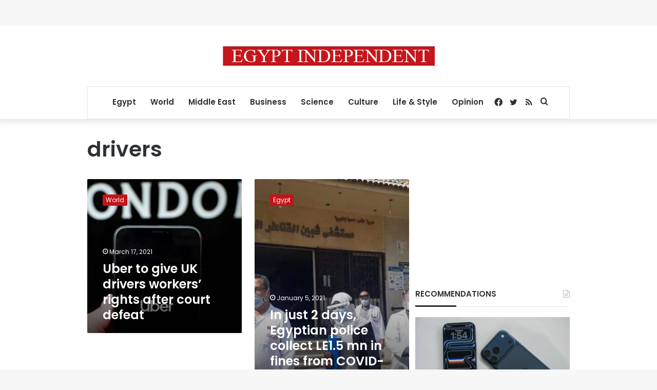

--- FILE ---
content_type: text/html; charset=utf-8
request_url: https://www.google.com/recaptcha/api2/aframe
body_size: 269
content:
<!DOCTYPE HTML><html><head><meta http-equiv="content-type" content="text/html; charset=UTF-8"></head><body><script nonce="qIOY_062H5v72D5QEoJYNg">/** Anti-fraud and anti-abuse applications only. See google.com/recaptcha */ try{var clients={'sodar':'https://pagead2.googlesyndication.com/pagead/sodar?'};window.addEventListener("message",function(a){try{if(a.source===window.parent){var b=JSON.parse(a.data);var c=clients[b['id']];if(c){var d=document.createElement('img');d.src=c+b['params']+'&rc='+(localStorage.getItem("rc::a")?sessionStorage.getItem("rc::b"):"");window.document.body.appendChild(d);sessionStorage.setItem("rc::e",parseInt(sessionStorage.getItem("rc::e")||0)+1);localStorage.setItem("rc::h",'1769296453891');}}}catch(b){}});window.parent.postMessage("_grecaptcha_ready", "*");}catch(b){}</script></body></html>

--- FILE ---
content_type: application/javascript; charset=utf-8
request_url: https://fundingchoicesmessages.google.com/f/AGSKWxV30pp3dyBYsvixdOQYSPSfeI9Iht_odhdtQlC40b3AhmIbEvTXXb87ZfwL8rR-5F2zuW5MQa6oeQcVL1w5RAJAdu6aiQpASZy6gRQcP8or3ObX37Od-hVK2Y53h7LUBpyA9SRy5b-5B1ii3jTll27MWRvmcBU4vsHyQksHfo3NbKjZWmAMgDvhGwqN/_/fliionosadcapture-/ads.swf.org/ad./bannerjs.php?/adlargefooter2.
body_size: -1290
content:
window['fa14d0e8-bd9d-4fc9-98f4-670ad8159b44'] = true;